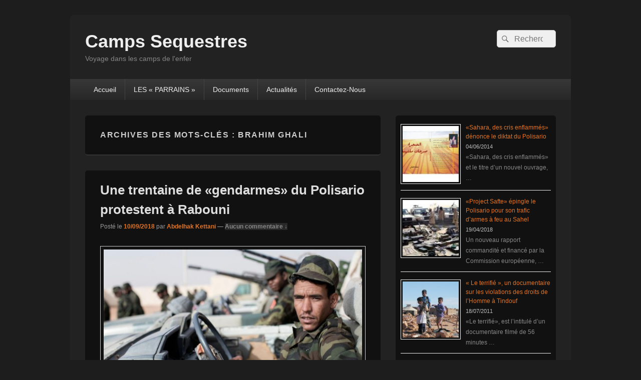

--- FILE ---
content_type: text/html; charset=UTF-8
request_url: https://camps-sequestres.org/tag/brahim-ghali
body_size: 10428
content:
<!DOCTYPE html>

<html lang="fr-FR">

<head>
    <meta charset="UTF-8" />
    <meta name="viewport" content="width=device-width, initial-scale=1">
    <link rel="profile" href="https://gmpg.org/xfn/11" />
    <link rel="pingback" href="" />
    <title>Brahim Ghali &#8211; Camps Sequestres</title>
<meta name='robots' content='max-image-preview:large' />
<link rel='dns-prefetch' href='//s.w.org' />
<link rel="alternate" type="application/rss+xml" title="Camps Sequestres &raquo; Flux" href="https://camps-sequestres.org/feed" />
<link rel="alternate" type="application/rss+xml" title="Camps Sequestres &raquo; Flux des commentaires" href="https://camps-sequestres.org/comments/feed" />
<link rel="alternate" type="application/rss+xml" title="Camps Sequestres &raquo; Flux de l’étiquette Brahim Ghali" href="https://camps-sequestres.org/tag/brahim-ghali/feed" />
		<script type="text/javascript">
			window._wpemojiSettings = {"baseUrl":"https:\/\/s.w.org\/images\/core\/emoji\/13.1.0\/72x72\/","ext":".png","svgUrl":"https:\/\/s.w.org\/images\/core\/emoji\/13.1.0\/svg\/","svgExt":".svg","source":{"concatemoji":"https:\/\/camps-sequestres.org\/wp-includes\/js\/wp-emoji-release.min.js?ver=5.8.12"}};
			!function(e,a,t){var n,r,o,i=a.createElement("canvas"),p=i.getContext&&i.getContext("2d");function s(e,t){var a=String.fromCharCode;p.clearRect(0,0,i.width,i.height),p.fillText(a.apply(this,e),0,0);e=i.toDataURL();return p.clearRect(0,0,i.width,i.height),p.fillText(a.apply(this,t),0,0),e===i.toDataURL()}function c(e){var t=a.createElement("script");t.src=e,t.defer=t.type="text/javascript",a.getElementsByTagName("head")[0].appendChild(t)}for(o=Array("flag","emoji"),t.supports={everything:!0,everythingExceptFlag:!0},r=0;r<o.length;r++)t.supports[o[r]]=function(e){if(!p||!p.fillText)return!1;switch(p.textBaseline="top",p.font="600 32px Arial",e){case"flag":return s([127987,65039,8205,9895,65039],[127987,65039,8203,9895,65039])?!1:!s([55356,56826,55356,56819],[55356,56826,8203,55356,56819])&&!s([55356,57332,56128,56423,56128,56418,56128,56421,56128,56430,56128,56423,56128,56447],[55356,57332,8203,56128,56423,8203,56128,56418,8203,56128,56421,8203,56128,56430,8203,56128,56423,8203,56128,56447]);case"emoji":return!s([10084,65039,8205,55357,56613],[10084,65039,8203,55357,56613])}return!1}(o[r]),t.supports.everything=t.supports.everything&&t.supports[o[r]],"flag"!==o[r]&&(t.supports.everythingExceptFlag=t.supports.everythingExceptFlag&&t.supports[o[r]]);t.supports.everythingExceptFlag=t.supports.everythingExceptFlag&&!t.supports.flag,t.DOMReady=!1,t.readyCallback=function(){t.DOMReady=!0},t.supports.everything||(n=function(){t.readyCallback()},a.addEventListener?(a.addEventListener("DOMContentLoaded",n,!1),e.addEventListener("load",n,!1)):(e.attachEvent("onload",n),a.attachEvent("onreadystatechange",function(){"complete"===a.readyState&&t.readyCallback()})),(n=t.source||{}).concatemoji?c(n.concatemoji):n.wpemoji&&n.twemoji&&(c(n.twemoji),c(n.wpemoji)))}(window,document,window._wpemojiSettings);
		</script>
		<style type="text/css">
img.wp-smiley,
img.emoji {
	display: inline !important;
	border: none !important;
	box-shadow: none !important;
	height: 1em !important;
	width: 1em !important;
	margin: 0 .07em !important;
	vertical-align: -0.1em !important;
	background: none !important;
	padding: 0 !important;
}
</style>
	<link rel='stylesheet' id='wp-block-library-css'  href='https://camps-sequestres.org/wp-includes/css/dist/block-library/style.min.css?ver=5.8.12' type='text/css' media='all' />
<style id='wp-block-library-theme-inline-css' type='text/css'>
#start-resizable-editor-section{display:none}.wp-block-audio figcaption{color:#555;font-size:13px;text-align:center}.is-dark-theme .wp-block-audio figcaption{color:hsla(0,0%,100%,.65)}.wp-block-code{font-family:Menlo,Consolas,monaco,monospace;color:#1e1e1e;padding:.8em 1em;border:1px solid #ddd;border-radius:4px}.wp-block-embed figcaption{color:#555;font-size:13px;text-align:center}.is-dark-theme .wp-block-embed figcaption{color:hsla(0,0%,100%,.65)}.blocks-gallery-caption{color:#555;font-size:13px;text-align:center}.is-dark-theme .blocks-gallery-caption{color:hsla(0,0%,100%,.65)}.wp-block-image figcaption{color:#555;font-size:13px;text-align:center}.is-dark-theme .wp-block-image figcaption{color:hsla(0,0%,100%,.65)}.wp-block-pullquote{border-top:4px solid;border-bottom:4px solid;margin-bottom:1.75em;color:currentColor}.wp-block-pullquote__citation,.wp-block-pullquote cite,.wp-block-pullquote footer{color:currentColor;text-transform:uppercase;font-size:.8125em;font-style:normal}.wp-block-quote{border-left:.25em solid;margin:0 0 1.75em;padding-left:1em}.wp-block-quote cite,.wp-block-quote footer{color:currentColor;font-size:.8125em;position:relative;font-style:normal}.wp-block-quote.has-text-align-right{border-left:none;border-right:.25em solid;padding-left:0;padding-right:1em}.wp-block-quote.has-text-align-center{border:none;padding-left:0}.wp-block-quote.is-large,.wp-block-quote.is-style-large{border:none}.wp-block-search .wp-block-search__label{font-weight:700}.wp-block-group.has-background{padding:1.25em 2.375em;margin-top:0;margin-bottom:0}.wp-block-separator{border:none;border-bottom:2px solid;margin-left:auto;margin-right:auto;opacity:.4}.wp-block-separator:not(.is-style-wide):not(.is-style-dots){width:100px}.wp-block-separator.has-background:not(.is-style-dots){border-bottom:none;height:1px}.wp-block-separator.has-background:not(.is-style-wide):not(.is-style-dots){height:2px}.wp-block-table thead{border-bottom:3px solid}.wp-block-table tfoot{border-top:3px solid}.wp-block-table td,.wp-block-table th{padding:.5em;border:1px solid;word-break:normal}.wp-block-table figcaption{color:#555;font-size:13px;text-align:center}.is-dark-theme .wp-block-table figcaption{color:hsla(0,0%,100%,.65)}.wp-block-video figcaption{color:#555;font-size:13px;text-align:center}.is-dark-theme .wp-block-video figcaption{color:hsla(0,0%,100%,.65)}.wp-block-template-part.has-background{padding:1.25em 2.375em;margin-top:0;margin-bottom:0}#end-resizable-editor-section{display:none}
</style>
<link rel='stylesheet' id='genericons-css'  href='https://camps-sequestres.org/wp-content/themes/catch-box/genericons/genericons.css?ver=3.4.1' type='text/css' media='all' />
<link rel='stylesheet' id='catchbox-style-css'  href='https://camps-sequestres.org/wp-content/themes/catch-box/style.css?ver=20251211-93746' type='text/css' media='all' />
<link rel='stylesheet' id='catchbox-block-style-css'  href='https://camps-sequestres.org/wp-content/themes/catch-box/css/blocks.css?ver=1.0' type='text/css' media='all' />
<link rel='stylesheet' id='dark-css'  href='https://camps-sequestres.org/wp-content/themes/catch-box/colors/dark.css' type='text/css' media='all' />
<script type='text/javascript' src='https://camps-sequestres.org/wp-includes/js/jquery/jquery.min.js?ver=3.6.0' id='jquery-core-js'></script>
<script type='text/javascript' src='https://camps-sequestres.org/wp-includes/js/jquery/jquery-migrate.min.js?ver=3.3.2' id='jquery-migrate-js'></script>
<script type='text/javascript' id='catchbox-menu-js-extra'>
/* <![CDATA[ */
var screenReaderText = {"expand":"ouvrir le menu enfant","collapse":"refermer le menu enfant"};
/* ]]> */
</script>
<script type='text/javascript' src='https://camps-sequestres.org/wp-content/themes/catch-box/js/menu.min.js?ver=2.1.1.1' id='catchbox-menu-js'></script>
<link rel="https://api.w.org/" href="https://camps-sequestres.org/wp-json/" /><link rel="alternate" type="application/json" href="https://camps-sequestres.org/wp-json/wp/v2/tags/340" /><link rel="EditURI" type="application/rsd+xml" title="RSD" href="https://camps-sequestres.org/xmlrpc.php?rsd" />
<link rel="wlwmanifest" type="application/wlwmanifest+xml" href="https://camps-sequestres.org/wp-includes/wlwmanifest.xml" /> 
<meta name="generator" content="WordPress 5.8.12" />
	<style>
		/* Link color */
		a,
		#site-title a:focus,
		#site-title a:hover,
		#site-title a:active,
		.entry-title a:hover,
		.entry-title a:focus,
		.entry-title a:active,
		.widget_catchbox_ephemera .comments-link a:hover,
		section.recent-posts .other-recent-posts a[rel="bookmark"]:hover,
		section.recent-posts .other-recent-posts .comments-link a:hover,
		.format-image footer.entry-meta a:hover,
		#site-generator a:hover {
			color: #e4741f;
		}
		section.recent-posts .other-recent-posts .comments-link a:hover {
			border-color: #e4741f;
		}
	</style>
</head>

<body data-rsssl=1 class="archive tag tag-brahim-ghali tag-340 wp-embed-responsive single-author right-sidebar one-menu header-image-top">

    
    
    <div id="page" class="hfeed site">

        <a href="#main" class="skip-link screen-reader-text">Aller au contenu principal</a>
        <header id="branding" role="banner">

            
            <div id="header-content" class="clearfix">

                <div class="logo-wrap clearfix">	<div id="hgroup" class="site-details">
					<p id="site-title"><a href="https://camps-sequestres.org/" rel="home">Camps Sequestres</a></p>
					<p id="site-description">Voyage dans les camps de l&#039;enfer</p>
			
   	</div><!-- #hgroup -->
</div><!-- .logo-wrap -->	<form role="search" method="get" class="searchform" action="https://camps-sequestres.org/">
		<label>
			<span class="screen-reader-text">Recherche :</span>
			<input type="search" class="search-field" placeholder="Rechercher" value="" name="s" title="Recherche :" />
		</label>
		<button type="submit" class="search-submit"><span class="screen-reader-text">Rechercher</span></button>
	</form>

            </div><!-- #header-content -->

                <div class="menu-access-wrap mobile-header-menu clearfix">
        <div id="mobile-header-left-menu" class="mobile-menu-anchor primary-menu">
            <a href="#mobile-header-left-nav" id="menu-toggle-primary" class="genericon genericon-menu">
                <span class="mobile-menu-text">Menu</span>
            </a>
        </div><!-- #mobile-header-left-menu -->
            
        
        <div id="site-header-menu-primary" class="site-header-menu">
            <nav id="access" class="main-navigation menu-focus" role="navigation" aria-label="Menu principal">
            
                <h3 class="screen-reader-text">Menu principal</h3>
                <div class="menu-header-container"><ul class="menu"><li id="menu-item-390" class="menu-item menu-item-type-custom menu-item-object-custom menu-item-390"><a href="/">Accueil</a></li>
<li id="menu-item-396" class="menu-item menu-item-type-post_type menu-item-object-page menu-item-396"><a href="https://camps-sequestres.org/les-parrains">LES « PARRAINS »</a></li>
<li id="menu-item-398" class="menu-item menu-item-type-taxonomy menu-item-object-category menu-item-398"><a href="https://camps-sequestres.org/category/documents">Documents</a></li>
<li id="menu-item-397" class="menu-item menu-item-type-taxonomy menu-item-object-category menu-item-397"><a href="https://camps-sequestres.org/category/actualites">Actualités</a></li>
<li id="menu-item-403" class="menu-item menu-item-type-post_type menu-item-object-page menu-item-403"><a href="https://camps-sequestres.org/contactez-nous">Contactez-Nous</a></li>
</ul></div>            </nav><!-- #access -->
        </div><!-- .site-header-menu -->

            </div><!-- .menu-access-wrap -->
    
        </header><!-- #branding -->

        
        
        <div id="main" class="clearfix">

            
            <div id="primary" class="content-area">

                
                <div id="content" role="main">
                    
			
				<header class="page-header">
					<h1 class="page-title">Archives des mots-clés : <span>Brahim Ghali</span></h1>

									</header>

								
					
	<article id="post-1021" class="post-1021 post type-post status-publish format-standard has-post-thumbnail hentry category-actualites tag-brahim-ghali tag-futurosahara tag-mohamed-abdelaziz tag-mohamed-lamine-ould-el-bouhali tag-polisario tag-rabouni tag-tindouf">
		<header class="entry-header">
							<h2 class="entry-title"><a href="https://camps-sequestres.org/1021-une-trentaine-de-gendarmes-du-polisario-protestent-a-rabouni.html" title="Permalien pour Une trentaine de «gendarmes» du Polisario protestent à Rabouni" rel="bookmark">Une trentaine de «gendarmes» du Polisario protestent à Rabouni</a></h2>
			
			                <div class="entry-meta">
                    <span class="sep">Posté le </span><a href="https://camps-sequestres.org/1021-une-trentaine-de-gendarmes-du-polisario-protestent-a-rabouni.html" title="3:58  " rel="bookmark"><time class="entry-date updated" datetime="2018-09-10T15:58:06+00:00" pubdate>10/09/2018</time></a><span class="by-author"> <span class="sep"> par </span> <span class="author vcard"><a class="url fn n" href="https://camps-sequestres.org/author/campseqo" title="Voir tous les articles par Abdelhak Kettani" rel="author">Abdelhak Kettani</a></span></span>                                        	<span class="sep sep-comment"> &mdash; </span>
                        <span class="comments-link">
                         	<a href="https://camps-sequestres.org/1021-une-trentaine-de-gendarmes-du-polisario-protestent-a-rabouni.html#respond">Aucun commentaire &darr;</a>                        </span>
                                    </div><!-- .entry-meta -->
					</header><!-- .entry-header -->

		             <div class="entry-summary">
                               		<a href="https://camps-sequestres.org/1021-une-trentaine-de-gendarmes-du-polisario-protestent-a-rabouni.html" title="Permalien pour Une trentaine de «gendarmes» du Polisario protestent à Rabouni" rel="bookmark">
						<img width="640" height="318" src="https://camps-sequestres.org/wp-content/uploads/2018/09/gendarmes-du-Polisario-640x318.jpg" class="attachment-featured-slider size-featured-slider wp-post-image" alt="" loading="lazy" />                   	</a>
                                <p>Une trentaine d’éléments de la soi-disant «gendarmerie» du Front Polisario ont entamé le jeudi 6 septembre un sit-in devant les locaux du dénommé «ministère de la Défense» dans le camp de Rabouni, en guise de protestation contre les mauvaises conditions d&rsquo;exercice <a class="more-link" href="https://camps-sequestres.org/1021-une-trentaine-de-gendarmes-du-polisario-protestent-a-rabouni.html">Continuer la lecture <span class="screen-reader-text">  Une trentaine de «gendarmes» du Polisario protestent à Rabouni</span><span class="meta-nav">&rarr;</span></a></p>
            </div><!-- .entry-summary -->
		
		<footer class="entry-meta">
												<span class="cat-links">
				<span class="entry-utility-prep entry-utility-prep-cat-links">Posté dans</span> <a href="https://camps-sequestres.org/category/actualites" rel="category tag">Actualités</a>			</span>
									<span class="sep"> | </span>
							<span class="tag-links">
				<span class="entry-utility-prep entry-utility-prep-tag-links">Marqué comme</span> <a href="https://camps-sequestres.org/tag/brahim-ghali" rel="tag">Brahim Ghali</a>, <a href="https://camps-sequestres.org/tag/futurosahara" rel="tag">Futurosahara</a>, <a href="https://camps-sequestres.org/tag/mohamed-abdelaziz" rel="tag">Mohamed Abdelaziz</a>, <a href="https://camps-sequestres.org/tag/mohamed-lamine-ould-el-bouhali" rel="tag">Mohamed Lamine Ould El Bouhali</a>, <a href="https://camps-sequestres.org/tag/polisario" rel="tag">Polisario</a>, <a href="https://camps-sequestres.org/tag/rabouni" rel="tag">Rabouni</a>, <a href="https://camps-sequestres.org/tag/tindouf" rel="tag">Tindouf</a>			</span>
						
									<span class="sep"> | </span>
						<span class="comments-link"><a href="https://camps-sequestres.org/1021-une-trentaine-de-gendarmes-du-polisario-protestent-a-rabouni.html#respond"><span class="leave-reply">Publier un commentaire</span></a></span>
			
					</footer><!-- #entry-meta -->
	</article><!-- #post-1021 -->
				
					
	<article id="post-1011" class="post-1011 post type-post status-publish format-standard has-post-thumbnail hentry category-actualites tag-boumerdes tag-brahim-ghali tag-cjue tag-colonel-mhamed-bouguerra tag-polisario tag-rasd tag-sahraouis-sequestres tag-tindouf">
		<header class="entry-header">
							<h2 class="entry-title"><a href="https://camps-sequestres.org/1011-le-chef-du-polisario-embabouine-ses-partisans-dans-les-camps-de-tindouf.html" title="Permalien pour Le chef du Polisario embobine ses partisans dans les camps de Tindouf" rel="bookmark">Le chef du Polisario embobine ses partisans dans les camps de Tindouf</a></h2>
			
			                <div class="entry-meta">
                    <span class="sep">Posté le </span><a href="https://camps-sequestres.org/1011-le-chef-du-polisario-embabouine-ses-partisans-dans-les-camps-de-tindouf.html" title="4:15  " rel="bookmark"><time class="entry-date updated" datetime="2018-08-08T16:15:56+00:00" pubdate>08/08/2018</time></a><span class="by-author"> <span class="sep"> par </span> <span class="author vcard"><a class="url fn n" href="https://camps-sequestres.org/author/campseqo" title="Voir tous les articles par Abdelhak Kettani" rel="author">Abdelhak Kettani</a></span></span>                                        	<span class="sep sep-comment"> &mdash; </span>
                        <span class="comments-link">
                         	<a href="https://camps-sequestres.org/1011-le-chef-du-polisario-embabouine-ses-partisans-dans-les-camps-de-tindouf.html#respond">Aucun commentaire &darr;</a>                        </span>
                                    </div><!-- .entry-meta -->
					</header><!-- .entry-header -->

		             <div class="entry-summary">
                               		<a href="https://camps-sequestres.org/1011-le-chef-du-polisario-embabouine-ses-partisans-dans-les-camps-de-tindouf.html" title="Permalien pour Le chef du Polisario embobine ses partisans dans les camps de Tindouf" rel="bookmark">
						<img width="640" height="318" src="https://camps-sequestres.org/wp-content/uploads/2018/08/Brahim-Ghali-640x318.jpg" class="attachment-featured-slider size-featured-slider wp-post-image" alt="" loading="lazy" />                   	</a>
                                <p>Le chef du Front Polisario, Brahim Ghali est devenu avec le temps un excellent imposteur qui n’a pas froid aux yeux de mentir aux milliers de Sahraouis séquestrés dans les camps de Tindouf en les faisant berner par de chimériques <a class="more-link" href="https://camps-sequestres.org/1011-le-chef-du-polisario-embabouine-ses-partisans-dans-les-camps-de-tindouf.html">Continuer la lecture <span class="screen-reader-text">  Le chef du Polisario embobine ses partisans dans les camps de Tindouf</span><span class="meta-nav">&rarr;</span></a></p>
            </div><!-- .entry-summary -->
		
		<footer class="entry-meta">
												<span class="cat-links">
				<span class="entry-utility-prep entry-utility-prep-cat-links">Posté dans</span> <a href="https://camps-sequestres.org/category/actualites" rel="category tag">Actualités</a>			</span>
									<span class="sep"> | </span>
							<span class="tag-links">
				<span class="entry-utility-prep entry-utility-prep-tag-links">Marqué comme</span> <a href="https://camps-sequestres.org/tag/boumerdes" rel="tag">Boumerdes</a>, <a href="https://camps-sequestres.org/tag/brahim-ghali" rel="tag">Brahim Ghali</a>, <a href="https://camps-sequestres.org/tag/cjue" rel="tag">CJUE</a>, <a href="https://camps-sequestres.org/tag/colonel-mhamed-bouguerra" rel="tag">Colonel M'hamed Bouguerra</a>, <a href="https://camps-sequestres.org/tag/polisario" rel="tag">Polisario</a>, <a href="https://camps-sequestres.org/tag/rasd" rel="tag">RASD</a>, <a href="https://camps-sequestres.org/tag/sahraouis-sequestres" rel="tag">Sahraouis séquestrés</a>, <a href="https://camps-sequestres.org/tag/tindouf" rel="tag">Tindouf</a>			</span>
						
									<span class="sep"> | </span>
						<span class="comments-link"><a href="https://camps-sequestres.org/1011-le-chef-du-polisario-embabouine-ses-partisans-dans-les-camps-de-tindouf.html#respond"><span class="leave-reply">Publier un commentaire</span></a></span>
			
					</footer><!-- #entry-meta -->
	</article><!-- #post-1011 -->
				
					
	<article id="post-936" class="post-936 post type-post status-publish format-standard has-post-thumbnail hentry category-actualites tag-aps tag-brahim-ghali tag-issa-coulibaly tag-la-diplomatique-dabidjan tag-onu tag-polisario tag-rasd tag-said-fava tag-sommet-ua-ue tag-sps tag-toure-mamada tag-ue">
		<header class="entry-header">
							<h2 class="entry-title"><a href="https://camps-sequestres.org/936-le-polisario-joue-au-trouble-fete-a-abidjan-bien-avant-louverture-du-sommet-ua-ue.html" title="Permalien pour Le Polisario joue au trouble-fête à Abidjan bien avant l’ouverture du Sommet UA-UE" rel="bookmark">Le Polisario joue au trouble-fête à Abidjan bien avant l’ouverture du Sommet UA-UE</a></h2>
			
			                <div class="entry-meta">
                    <span class="sep">Posté le </span><a href="https://camps-sequestres.org/936-le-polisario-joue-au-trouble-fete-a-abidjan-bien-avant-louverture-du-sommet-ua-ue.html" title="6:13  " rel="bookmark"><time class="entry-date updated" datetime="2017-11-29T18:13:39+00:00" pubdate>29/11/2017</time></a><span class="by-author"> <span class="sep"> par </span> <span class="author vcard"><a class="url fn n" href="https://camps-sequestres.org/author/campseqo" title="Voir tous les articles par Abdelhak Kettani" rel="author">Abdelhak Kettani</a></span></span>                                        	<span class="sep sep-comment"> &mdash; </span>
                        <span class="comments-link">
                         	<a href="https://camps-sequestres.org/936-le-polisario-joue-au-trouble-fete-a-abidjan-bien-avant-louverture-du-sommet-ua-ue.html#respond">Aucun commentaire &darr;</a>                        </span>
                                    </div><!-- .entry-meta -->
					</header><!-- .entry-header -->

		             <div class="entry-summary">
                               		<a href="https://camps-sequestres.org/936-le-polisario-joue-au-trouble-fete-a-abidjan-bien-avant-louverture-du-sommet-ua-ue.html" title="Permalien pour Le Polisario joue au trouble-fête à Abidjan bien avant l’ouverture du Sommet UA-UE" rel="bookmark">
						<img width="640" height="318" src="https://camps-sequestres.org/wp-content/uploads/2017/11/Polisario-Abidjan-Arrivée-2-640x318.jpg" class="attachment-featured-slider size-featured-slider wp-post-image" alt="" loading="lazy" />                   	</a>
                                <p>Les délégués du Polisario munis de surcroît d’un passeport algérien, ont commencé dès leur arrivée à Abidjan pour assister au sommet UA-UE, à dénoncer leur hébergement «dans d’autres hôtels que l’hôtel Ivoire» où sont logés la plupart des «vrais» chefs <a class="more-link" href="https://camps-sequestres.org/936-le-polisario-joue-au-trouble-fete-a-abidjan-bien-avant-louverture-du-sommet-ua-ue.html">Continuer la lecture <span class="screen-reader-text">  Le Polisario joue au trouble-fête à Abidjan bien avant l’ouverture du Sommet UA-UE</span><span class="meta-nav">&rarr;</span></a></p>
            </div><!-- .entry-summary -->
		
		<footer class="entry-meta">
												<span class="cat-links">
				<span class="entry-utility-prep entry-utility-prep-cat-links">Posté dans</span> <a href="https://camps-sequestres.org/category/actualites" rel="category tag">Actualités</a>			</span>
									<span class="sep"> | </span>
							<span class="tag-links">
				<span class="entry-utility-prep entry-utility-prep-tag-links">Marqué comme</span> <a href="https://camps-sequestres.org/tag/aps" rel="tag">APS</a>, <a href="https://camps-sequestres.org/tag/brahim-ghali" rel="tag">Brahim Ghali</a>, <a href="https://camps-sequestres.org/tag/issa-coulibaly" rel="tag">Issa Coulibaly</a>, <a href="https://camps-sequestres.org/tag/la-diplomatique-dabidjan" rel="tag">La Diplomatique d’Abidjan</a>, <a href="https://camps-sequestres.org/tag/onu" rel="tag">ONU</a>, <a href="https://camps-sequestres.org/tag/polisario" rel="tag">Polisario</a>, <a href="https://camps-sequestres.org/tag/rasd" rel="tag">RASD</a>, <a href="https://camps-sequestres.org/tag/said-fava" rel="tag">Saïd Fava</a>, <a href="https://camps-sequestres.org/tag/sommet-ua-ue" rel="tag">sommet UA-UE</a>, <a href="https://camps-sequestres.org/tag/sps" rel="tag">SPS</a>, <a href="https://camps-sequestres.org/tag/toure-mamada" rel="tag">Touré Mamada</a>, <a href="https://camps-sequestres.org/tag/ue" rel="tag">UE</a>			</span>
						
									<span class="sep"> | </span>
						<span class="comments-link"><a href="https://camps-sequestres.org/936-le-polisario-joue-au-trouble-fete-a-abidjan-bien-avant-louverture-du-sommet-ua-ue.html#respond"><span class="leave-reply">Publier un commentaire</span></a></span>
			
					</footer><!-- #entry-meta -->
	</article><!-- #post-936 -->
				
					
	<article id="post-927" class="post-927 post type-post status-publish format-standard has-post-thumbnail hentry category-actualites tag-algerie tag-brahim-ghali tag-initiative-dautonomie tag-marche-verte tag-maroc tag-mohammed-vi tag-onu tag-polisario tag-rabbouni tag-rasd tag-sahara-occidental">
		<header class="entry-header">
							<h2 class="entry-title"><a href="https://camps-sequestres.org/927-alger-et-le-polisario-desarconnes-par-la-fermete-du-discours-royal-sur-le-sahara.html" title="Permalien pour Alger et le Polisario désarçonnés par la fermeté du discours royal sur le Sahara" rel="bookmark">Alger et le Polisario désarçonnés par la fermeté du discours royal sur le Sahara</a></h2>
			
			                <div class="entry-meta">
                    <span class="sep">Posté le </span><a href="https://camps-sequestres.org/927-alger-et-le-polisario-desarconnes-par-la-fermete-du-discours-royal-sur-le-sahara.html" title="3:26  " rel="bookmark"><time class="entry-date updated" datetime="2017-11-09T15:26:45+00:00" pubdate>09/11/2017</time></a><span class="by-author"> <span class="sep"> par </span> <span class="author vcard"><a class="url fn n" href="https://camps-sequestres.org/author/campseqo" title="Voir tous les articles par Abdelhak Kettani" rel="author">Abdelhak Kettani</a></span></span>                                        	<span class="sep sep-comment"> &mdash; </span>
                        <span class="comments-link">
                         	<a href="https://camps-sequestres.org/927-alger-et-le-polisario-desarconnes-par-la-fermete-du-discours-royal-sur-le-sahara.html#respond">Aucun commentaire &darr;</a>                        </span>
                                    </div><!-- .entry-meta -->
					</header><!-- .entry-header -->

		             <div class="entry-summary">
                               		<a href="https://camps-sequestres.org/927-alger-et-le-polisario-desarconnes-par-la-fermete-du-discours-royal-sur-le-sahara.html" title="Permalien pour Alger et le Polisario désarçonnés par la fermeté du discours royal sur le Sahara" rel="bookmark">
						<img width="640" height="318" src="https://camps-sequestres.org/wp-content/uploads/2017/11/ouyahia-1-640x318.jpg" class="attachment-featured-slider size-featured-slider wp-post-image" alt="" loading="lazy" />                   	</a>
                                <p>Au lendemain du discours radiotélévisé prononcé lundi soir par le Roi Mohammed VI à l’occasion du 42ème anniversaire de l’historique Marche verte qui a permis la rétrocession par l’Espagne des provinces sahariennes au Maroc, le chef du Polisario, Brahim Ghali <a class="more-link" href="https://camps-sequestres.org/927-alger-et-le-polisario-desarconnes-par-la-fermete-du-discours-royal-sur-le-sahara.html">Continuer la lecture <span class="screen-reader-text">  Alger et le Polisario désarçonnés par la fermeté du discours royal sur le Sahara</span><span class="meta-nav">&rarr;</span></a></p>
            </div><!-- .entry-summary -->
		
		<footer class="entry-meta">
												<span class="cat-links">
				<span class="entry-utility-prep entry-utility-prep-cat-links">Posté dans</span> <a href="https://camps-sequestres.org/category/actualites" rel="category tag">Actualités</a>			</span>
									<span class="sep"> | </span>
							<span class="tag-links">
				<span class="entry-utility-prep entry-utility-prep-tag-links">Marqué comme</span> <a href="https://camps-sequestres.org/tag/algerie" rel="tag">Algérie</a>, <a href="https://camps-sequestres.org/tag/brahim-ghali" rel="tag">Brahim Ghali</a>, <a href="https://camps-sequestres.org/tag/initiative-dautonomie" rel="tag">Initiative d’autonomie</a>, <a href="https://camps-sequestres.org/tag/marche-verte" rel="tag">Marche verte</a>, <a href="https://camps-sequestres.org/tag/maroc" rel="tag">Maroc</a>, <a href="https://camps-sequestres.org/tag/mohammed-vi" rel="tag">Mohammed VI</a>, <a href="https://camps-sequestres.org/tag/onu" rel="tag">ONU</a>, <a href="https://camps-sequestres.org/tag/polisario" rel="tag">Polisario</a>, <a href="https://camps-sequestres.org/tag/rabbouni" rel="tag">Rabbouni</a>, <a href="https://camps-sequestres.org/tag/rasd" rel="tag">RASD</a>, <a href="https://camps-sequestres.org/tag/sahara-occidental" rel="tag">Sahara Occidental</a>			</span>
						
									<span class="sep"> | </span>
						<span class="comments-link"><a href="https://camps-sequestres.org/927-alger-et-le-polisario-desarconnes-par-la-fermete-du-discours-royal-sur-le-sahara.html#respond"><span class="leave-reply">Publier un commentaire</span></a></span>
			
					</footer><!-- #entry-meta -->
	</article><!-- #post-927 -->
				
					
	<article id="post-915" class="post-915 post type-post status-publish format-standard has-post-thumbnail hentry category-actualites tag-algerie tag-apdp tag-audience-nationale tag-brahim-ghali tag-dahi-aguai tag-iles-canaries tag-mouloud-lahsen tag-pablo-ruz tag-polisario tag-tindouf">
		<header class="entry-header">
							<h2 class="entry-title"><a href="https://camps-sequestres.org/915-lexecutif-des-iles-canaries-interpelles-sur-les-crimes-des-tortionnaires-du-polisario.html" title="Permalien pour L’exécutif des Iles Canaries interpellés sur les crimes des tortionnaires du Polisario" rel="bookmark">L’exécutif des Iles Canaries interpellés sur les crimes des tortionnaires du Polisario</a></h2>
			
			                <div class="entry-meta">
                    <span class="sep">Posté le </span><a href="https://camps-sequestres.org/915-lexecutif-des-iles-canaries-interpelles-sur-les-crimes-des-tortionnaires-du-polisario.html" title="10:21  " rel="bookmark"><time class="entry-date updated" datetime="2017-09-13T10:21:14+00:00" pubdate>13/09/2017</time></a><span class="by-author"> <span class="sep"> par </span> <span class="author vcard"><a class="url fn n" href="https://camps-sequestres.org/author/campseqo" title="Voir tous les articles par Abdelhak Kettani" rel="author">Abdelhak Kettani</a></span></span>                                        	<span class="sep sep-comment"> &mdash; </span>
                        <span class="comments-link">
                         	<a href="https://camps-sequestres.org/915-lexecutif-des-iles-canaries-interpelles-sur-les-crimes-des-tortionnaires-du-polisario.html#respond">Aucun commentaire &darr;</a>                        </span>
                                    </div><!-- .entry-meta -->
					</header><!-- .entry-header -->

		             <div class="entry-summary">
                               		<a href="https://camps-sequestres.org/915-lexecutif-des-iles-canaries-interpelles-sur-les-crimes-des-tortionnaires-du-polisario.html" title="Permalien pour L’exécutif des Iles Canaries interpellés sur les crimes des tortionnaires du Polisario" rel="bookmark">
						<img width="640" height="318" src="https://camps-sequestres.org/wp-content/uploads/2017/09/Dahi-Aguai-640x318.jpg" class="attachment-featured-slider size-featured-slider wp-post-image" alt="" loading="lazy" />                   	</a>
                                <p>Le gouvernement espagnol autonome des Iles Canaries a été interpellé, une nouvelle fois, au sujet des crimes et exactions commis par les tortionnaires du Polisario contre les habitants des camps de Tindouf. Un dossier détaillé sur ces cas de torture <a class="more-link" href="https://camps-sequestres.org/915-lexecutif-des-iles-canaries-interpelles-sur-les-crimes-des-tortionnaires-du-polisario.html">Continuer la lecture <span class="screen-reader-text">  L’exécutif des Iles Canaries interpellés sur les crimes des tortionnaires du Polisario</span><span class="meta-nav">&rarr;</span></a></p>
            </div><!-- .entry-summary -->
		
		<footer class="entry-meta">
												<span class="cat-links">
				<span class="entry-utility-prep entry-utility-prep-cat-links">Posté dans</span> <a href="https://camps-sequestres.org/category/actualites" rel="category tag">Actualités</a>			</span>
									<span class="sep"> | </span>
							<span class="tag-links">
				<span class="entry-utility-prep entry-utility-prep-tag-links">Marqué comme</span> <a href="https://camps-sequestres.org/tag/algerie" rel="tag">Algérie</a>, <a href="https://camps-sequestres.org/tag/apdp" rel="tag">APDP</a>, <a href="https://camps-sequestres.org/tag/audience-nationale" rel="tag">Audience nationale</a>, <a href="https://camps-sequestres.org/tag/brahim-ghali" rel="tag">Brahim Ghali</a>, <a href="https://camps-sequestres.org/tag/dahi-aguai" rel="tag">Dahi Aguai</a>, <a href="https://camps-sequestres.org/tag/iles-canaries" rel="tag">Iles Canaries</a>, <a href="https://camps-sequestres.org/tag/mouloud-lahsen" rel="tag">Mouloud Lahsen</a>, <a href="https://camps-sequestres.org/tag/pablo-ruz" rel="tag">Pablo Ruz</a>, <a href="https://camps-sequestres.org/tag/polisario" rel="tag">Polisario</a>, <a href="https://camps-sequestres.org/tag/tindouf" rel="tag">Tindouf</a>			</span>
						
									<span class="sep"> | </span>
						<span class="comments-link"><a href="https://camps-sequestres.org/915-lexecutif-des-iles-canaries-interpelles-sur-les-crimes-des-tortionnaires-du-polisario.html#respond"><span class="leave-reply">Publier un commentaire</span></a></span>
			
					</footer><!-- #entry-meta -->
	</article><!-- #post-915 -->
				
						<nav id="nav-below">
			<h3 class="screen-reader-text">Navigation dans les articles</h3>
							<div class="nav-previous"><a href="https://camps-sequestres.org/tag/brahim-ghali/page/2" ><span class="meta-nav">&larr;</span> Articles plus anciens</a></div>
				<div class="nav-next"></div>
					</nav><!-- #nav -->
		
			
		</div><!-- #content -->
        
		            
	</div><!-- #primary -->
    
	    


		<aside id="secondary" class="sidebar widget-area" role="complementary">
			<h2 class="screen-reader-text">Zone principale de widget pour la barre latérale</h2>
			<section id="rpwe_widget-2" class="widget rpwe_widget recent-posts-extended"><div  class="rpwe-block"><ul class="rpwe-ul"><li class="rpwe-li rpwe-clearfix"><a class="rpwe-img" href="https://camps-sequestres.org/459-sahara-des-cris-enflammes-denonce-le-diktat-du-polisario.html" target="_self"><img class="rpwe-alignleft rpwe-thumb" src="https://camps-sequestres.org/wp-content/uploads/2014/06/malika-oualili-120x120.jpg" alt="«Sahara, des cris enflammés» dénonce le diktat du Polisario" height="120" width="120" loading="lazy" decoding="async"></a><h3 class="rpwe-title"><a href="https://camps-sequestres.org/459-sahara-des-cris-enflammes-denonce-le-diktat-du-polisario.html" target="_self">«Sahara, des cris enflammés» dénonce le diktat du Polisario</a></h3><time class="rpwe-time published" datetime="2014-06-04T11:33:14+00:00">04/06/2014</time><div class="rpwe-summary">«Sahara, des cris enflammés» et le titre d’un nouvel ouvrage, &hellip;</div></li><li class="rpwe-li rpwe-clearfix"><a class="rpwe-img" href="https://camps-sequestres.org/975-project-safte-epingle-le-polisario-pour-son-trafic-darmes-a-feu-au-sahel.html" target="_self"><img class="rpwe-alignleft rpwe-thumb" src="https://camps-sequestres.org/wp-content/uploads/2018/04/traffic-sahel-120x120.jpg" alt="«Project Safte» épingle le Polisario pour son trafic d’armes à feu au Sahel" height="120" width="120" loading="lazy" decoding="async"></a><h3 class="rpwe-title"><a href="https://camps-sequestres.org/975-project-safte-epingle-le-polisario-pour-son-trafic-darmes-a-feu-au-sahel.html" target="_self">«Project Safte» épingle le Polisario pour son trafic d’armes à feu au Sahel</a></h3><time class="rpwe-time published" datetime="2018-04-19T16:51:16+00:00">19/04/2018</time><div class="rpwe-summary">Un nouveau rapport commandité et financé par la Commission européenne, &hellip;</div></li><li class="rpwe-li rpwe-clearfix"><a class="rpwe-img" href="https://camps-sequestres.org/202-l-le-terrifie-r-un-documentaire-sur-les-violations-des-droits-de-lhomme-a-tindouf.html" target="_self"><img class="rpwe-alignleft rpwe-thumb" src="https://camps-sequestres.org/wp-content/uploads/2011/07/docuentaire%20le%20terrife-120x120.jpg" alt="« Le terrifié », un documentaire sur les violations des droits de l&rsquo;Homme à Tindouf" height="120" width="120" loading="lazy" decoding="async"></a><h3 class="rpwe-title"><a href="https://camps-sequestres.org/202-l-le-terrifie-r-un-documentaire-sur-les-violations-des-droits-de-lhomme-a-tindouf.html" target="_self">« Le terrifié », un documentaire sur les violations des droits de l&rsquo;Homme à Tindouf</a></h3><time class="rpwe-time published" datetime="2011-07-18T12:03:43+00:00">18/07/2011</time><div class="rpwe-summary">«Le terrifié», est l’intitulé d’un documentaire filmé de 56 minutes &hellip;</div></li><li class="rpwe-li rpwe-clearfix"><a class="rpwe-img" href="https://camps-sequestres.org/83-vent-de-fronde-a-tindouf.html" target="_self"><img class="rpwe-alignleft rpwe-thumb" src="https://camps-sequestres.org/wp-content/uploads/2010/03/vent-sable-tindouf-120x120.jpg" alt="Vent de fronde à Tindouf !" height="120" width="120" loading="lazy" decoding="async"></a><h3 class="rpwe-title"><a href="https://camps-sequestres.org/83-vent-de-fronde-a-tindouf.html" target="_self">Vent de fronde à Tindouf !</a></h3><time class="rpwe-time published" datetime="2010-03-10T11:41:32+00:00">10/03/2010</time><div class="rpwe-summary">Lors de la célébration de l’Anniversaire de création de l’illusoire &hellip;</div></li><li class="rpwe-li rpwe-clearfix"><a class="rpwe-img" href="https://camps-sequestres.org/294-une-voix-seleve-contre-la-detention-des-prisonniers-de-conscience-a-tindouf.html" target="_self"><img class="rpwe-alignleft rpwe-thumb" src="https://camps-sequestres.org/wp-content/uploads/2012/10/camp-tinduf-120x120.gif" alt="Une voix s’élève contre la détention des prisonniers de conscience à Tindouf" height="120" width="120" loading="lazy" decoding="async"></a><h3 class="rpwe-title"><a href="https://camps-sequestres.org/294-une-voix-seleve-contre-la-detention-des-prisonniers-de-conscience-a-tindouf.html" target="_self">Une voix s’élève contre la détention des prisonniers de conscience à Tindouf</a></h3><time class="rpwe-time published" datetime="2012-10-01T16:17:29+00:00">01/10/2012</time><div class="rpwe-summary">La liberté n’a pas de prix partout ailleurs sous d’autres &hellip;</div></li><li class="rpwe-li rpwe-clearfix"><a class="rpwe-img" href="https://camps-sequestres.org/1021-une-trentaine-de-gendarmes-du-polisario-protestent-a-rabouni.html" target="_self"><img class="rpwe-alignleft rpwe-thumb" src="https://camps-sequestres.org/wp-content/uploads/2018/09/gendarmes-du-Polisario-120x120.jpg" alt="Une trentaine de «gendarmes» du Polisario protestent à Rabouni" height="120" width="120" loading="lazy" decoding="async"></a><h3 class="rpwe-title"><a href="https://camps-sequestres.org/1021-une-trentaine-de-gendarmes-du-polisario-protestent-a-rabouni.html" target="_self">Une trentaine de «gendarmes» du Polisario protestent à Rabouni</a></h3><time class="rpwe-time published" datetime="2018-09-10T15:58:06+00:00">10/09/2018</time><div class="rpwe-summary">Une trentaine d’éléments de la soi-disant «gendarmerie» du Front Polisario &hellip;</div></li><li class="rpwe-li rpwe-clearfix"><a class="rpwe-img" href="https://camps-sequestres.org/110-une-situation-explosive-a-tindouf-apres-larrestation-de-salma-et-dautres-sahraouis.html" target="_self"><img class="rpwe-alignleft rpwe-thumb" src="https://camps-sequestres.org/wp-content/uploads/2010/09/camps-sequestres-120x120.jpg" alt="Une situation explosive à Tindouf après l’arrestation de Salma et d’autres Sahraouis" height="120" width="120" loading="lazy" decoding="async"></a><h3 class="rpwe-title"><a href="https://camps-sequestres.org/110-une-situation-explosive-a-tindouf-apres-larrestation-de-salma-et-dautres-sahraouis.html" target="_self">Une situation explosive à Tindouf après l’arrestation de Salma et d’autres Sahraouis</a></h3><time class="rpwe-time published" datetime="2010-09-22T15:15:08+00:00">22/09/2010</time><div class="rpwe-summary">Au moment où une des grandes tribus sahraouies réclamait du &hellip;</div></li><li class="rpwe-li rpwe-clearfix"><a class="rpwe-img" href="https://camps-sequestres.org/140-une-sainte-alliance-aqmi-polisario-au-sahara-occidental.html" target="_self"><img class="rpwe-alignleft rpwe-thumb" src="https://camps-sequestres.org/wp-content/uploads/2011/01/aqmi-rasd-120x120.jpg" alt="Une sainte alliance AQMI-Polisario au Sahara Occidental ?" height="120" width="120" loading="lazy" decoding="async"></a><h3 class="rpwe-title"><a href="https://camps-sequestres.org/140-une-sainte-alliance-aqmi-polisario-au-sahara-occidental.html" target="_self">Une sainte alliance AQMI-Polisario au Sahara Occidental ?</a></h3><time class="rpwe-time published" datetime="2011-01-05T17:11:40+00:00">05/01/2011</time><div class="rpwe-summary">Le démantèlement par les services de sécurité marocains d’une cellule &hellip;</div></li></ul></div><!-- Generated by http://wordpress.org/plugins/recent-posts-widget-extended/ --></section>
		<section id="recent-posts-2" class="widget widget_recent_entries">
		<h2 class="widget-title">Nouvels Articles</h2>
		<ul>
											<li>
					<a href="https://camps-sequestres.org/1056-le-polisario-dement-a-nouveau-la-presence-de-ses-milices-a-guergarate.html">Le Polisario dément à nouveau la présence de ses milices à Guergarate</a>
											<span class="post-date">07/01/2019</span>
									</li>
											<li>
					<a href="https://camps-sequestres.org/1050-un-magazine-americain-devoile-lanimosite-des-dirigeants-dalger-contre-le-maroc.html">Un magazine américain dévoile l’animosité des dirigeants d’Alger contre le Maroc</a>
											<span class="post-date">20/12/2018</span>
									</li>
											<li>
					<a href="https://camps-sequestres.org/1045-sahara-maroc-algerie-mauritanie-et-polisario-en-table-ronde-a-geneve.html">Sahara: Maroc, Algérie, Mauritanie et Polisario en «table ronde» à Genève</a>
											<span class="post-date">04/12/2018</span>
									</li>
											<li>
					<a href="https://camps-sequestres.org/1040-maroc-marche-verte-ronaldinho-arbore-le-drapeau-marocain-sur-les-dunes-du-sahara-a-laayoune.html">Maroc- Marche Verte : Ronaldinho arbore le drapeau marocain sur les dunes du Sahara à Laâyoune</a>
											<span class="post-date">08/11/2018</span>
									</li>
											<li>
					<a href="https://camps-sequestres.org/1037-le-conseil-designe-texto-lalgerie-comme-partie-prenante-au-conflit-du-sahara.html">Le Conseil désigne texto l’Algérie comme partie prenante au conflit du Sahara</a>
											<span class="post-date">01/11/2018</span>
									</li>
											<li>
					<a href="https://camps-sequestres.org/1033-sahara-la-4e-commission-reaffirme-son-soutien-au-processus-de-reglement-de-lonu.html">Sahara : La 4è Commission réaffirme son soutien au processus de règlement de l’ONU</a>
											<span class="post-date">18/10/2018</span>
									</li>
											<li>
					<a href="https://camps-sequestres.org/1029-russie-sahara-un-haut-cadre-du-polisario-prend-une-douche-froide-a-moscou.html">Russie-Sahara: Un haut cadre du Polisario prend une douche froide à Moscou</a>
											<span class="post-date">04/10/2018</span>
									</li>
											<li>
					<a href="https://camps-sequestres.org/1025-sahara-etats-unis-le-departement-detat-deplore-le-desaccord-politique-entre-rabat-et-alger.html">Sahara-Etats-Unis : Le Département d&rsquo;Etat déplore le désaccord politique entre Rabat et Alger</a>
											<span class="post-date">20/09/2018</span>
									</li>
											<li>
					<a href="https://camps-sequestres.org/1021-une-trentaine-de-gendarmes-du-polisario-protestent-a-rabouni.html">Une trentaine de «gendarmes» du Polisario protestent à Rabouni</a>
											<span class="post-date">10/09/2018</span>
									</li>
											<li>
					<a href="https://camps-sequestres.org/1016-bruxelles-reaffirme-lexclusivite-de-lonu-dans-le-traitement-du-dossier-du-sahara.html">Bruxelles réaffirme l’exclusivité de l’ONU dans le traitement du dossier du Sahara</a>
											<span class="post-date">31/08/2018</span>
									</li>
											<li>
					<a href="https://camps-sequestres.org/1011-le-chef-du-polisario-embabouine-ses-partisans-dans-les-camps-de-tindouf.html">Le chef du Polisario embobine ses partisans dans les camps de Tindouf</a>
											<span class="post-date">08/08/2018</span>
									</li>
											<li>
					<a href="https://camps-sequestres.org/1007-sahara-le-polisario-a-t-il-epuise-toutes-ses-cartouches-contre-le-maroc.html">Sahara : Le Polisario a-t-il épuisé toutes ses cartouches contre le Maroc ?</a>
											<span class="post-date">19/07/2018</span>
									</li>
											<li>
					<a href="https://camps-sequestres.org/1003-londres-prend-note-des-efforts-serieux-et-credibles-du-maroc-dans-le-reglement-du-conflit-du-sahara.html">Londres prend note des efforts « sérieux et crédibles » du Maroc dans le règlement du conflit du Sahara</a>
											<span class="post-date">05/07/2018</span>
									</li>
											<li>
					<a href="https://camps-sequestres.org/998-sahara-marocain-kohler-entame-ce-samedi-une-nouvelle-tournee-dans-la-region.html">Sahara marocain : Köhler entame ce samedi une nouvelle tournée dans la région</a>
											<span class="post-date">22/06/2018</span>
									</li>
											<li>
					<a href="https://camps-sequestres.org/991-sahara-la-commission-europeenne-donne-raison-au-maroc-au-grand-dam-de-ses-adversaires.html">Sahara: La commission européenne donne raison au Maroc au grand dam de ses adversaires</a>
											<span class="post-date">12/06/2018</span>
									</li>
											<li>
					<a href="https://camps-sequestres.org/987-sahara-le-parlement-andin-soutient-a-lunanimite-linitiative-dautonomie-marocaine.html">Sahara: Le Parlement andin soutient à l’unanimité l&rsquo;initiative d&rsquo;autonomie marocaine</a>
											<span class="post-date">31/05/2018</span>
									</li>
											<li>
					<a href="https://camps-sequestres.org/983-le-polisario-fait-monter-de-nouveau-la-tension-au-sahara-occidental.html">Le Polisario fait monter de nouveau la tension au Sahara Occidental</a>
											<span class="post-date">21/05/2018</span>
									</li>
											<li>
					<a href="https://camps-sequestres.org/979-le-conseil-de-securite-somme-le-polisario-de-decamper-de-la-zone-tampon-de-guergarate.html">Le Conseil de Sécurité somme le Polisario de décamper de la zone tampon de Guergarate</a>
											<span class="post-date">30/04/2018</span>
									</li>
											<li>
					<a href="https://camps-sequestres.org/975-project-safte-epingle-le-polisario-pour-son-trafic-darmes-a-feu-au-sahel.html">«Project Safte» épingle le Polisario pour son trafic d’armes à feu au Sahel</a>
											<span class="post-date">19/04/2018</span>
									</li>
											<li>
					<a href="https://camps-sequestres.org/971-sahara-onu-le-polisario-et-lalgerie-desenchantes-par-le-nouveau-rapport-de-guterres.html">Sahara- ONU: Le Polisario et l’Algérie désenchantés par le nouveau rapport de Guterres</a>
											<span class="post-date">05/04/2018</span>
									</li>
					</ul>

		</section><section id="categories-2" class="widget widget_categories"><h2 class="widget-title">Catégories</h2><form action="https://camps-sequestres.org" method="get"><label class="screen-reader-text" for="cat">Catégories</label><select  name='cat' id='cat' class='postform' >
	<option value='-1'>Sélectionner une catégorie</option>
	<option class="level-0" value="6">Actualités</option>
	<option class="level-0" value="8">Documents</option>
	<option class="level-0" value="7">Newsflash</option>
	<option class="level-0" value="1">Uncategorized</option>
</select>
</form>
<script type="text/javascript">
/* <![CDATA[ */
(function() {
	var dropdown = document.getElementById( "cat" );
	function onCatChange() {
		if ( dropdown.options[ dropdown.selectedIndex ].value > 0 ) {
			dropdown.parentNode.submit();
		}
	}
	dropdown.onchange = onCatChange;
})();
/* ]]> */
</script>

			</section>		</aside><!-- #secondary .widget-area -->

	</div><!-- #main -->

	
	<footer id="colophon" role="contentinfo">
		
        <div id="site-generator" class="clearfix">

            
			<nav class="social-profile" role="navigation" aria-label="Menu pour les liens sociaux dans le pied de page">
 		 		<ul>
				</ul>
			</nav><!-- .social-profile --><div class="copyright">Copyright &copy; 2026 <a href="https://camps-sequestres.org/" title="Camps Sequestres" ><span>Camps Sequestres</span></a>. Tous droits réservés. </div><div class="powered"><span class="theme-name">Thème : Catch Box par </span><span class="theme-author"><a href="https://catchthemes.com/" title="Thèmes Catch">Thèmes Catch</a></span></div>
        </div> <!-- #site-generator -->

	</footer><!-- #colophon -->

</div><!-- #page -->

<a href="#branding" id="scrollup"><span class="screen-reader-text">Défiler vers le haut</span></a>
<link rel='stylesheet' id='rpwe-style-css'  href='https://camps-sequestres.org/wp-content/plugins/recent-posts-widget-extended/assets/css/rpwe-frontend.css?ver=2.0.2' type='text/css' media='all' />
<script type='text/javascript' src='https://camps-sequestres.org/wp-content/themes/catch-box/js/skip-link-focus-fix.js?ver=20151112' id='catchbox-skip-link-focus-fix-js'></script>
<script type='text/javascript' src='https://camps-sequestres.org/wp-content/themes/catch-box/js/catchbox-scrollup.min.js?ver=20072014' id='catchbox-scrollup-js'></script>
<script type='text/javascript' src='https://camps-sequestres.org/wp-includes/js/wp-embed.min.js?ver=5.8.12' id='wp-embed-js'></script>

</body>
</html>
